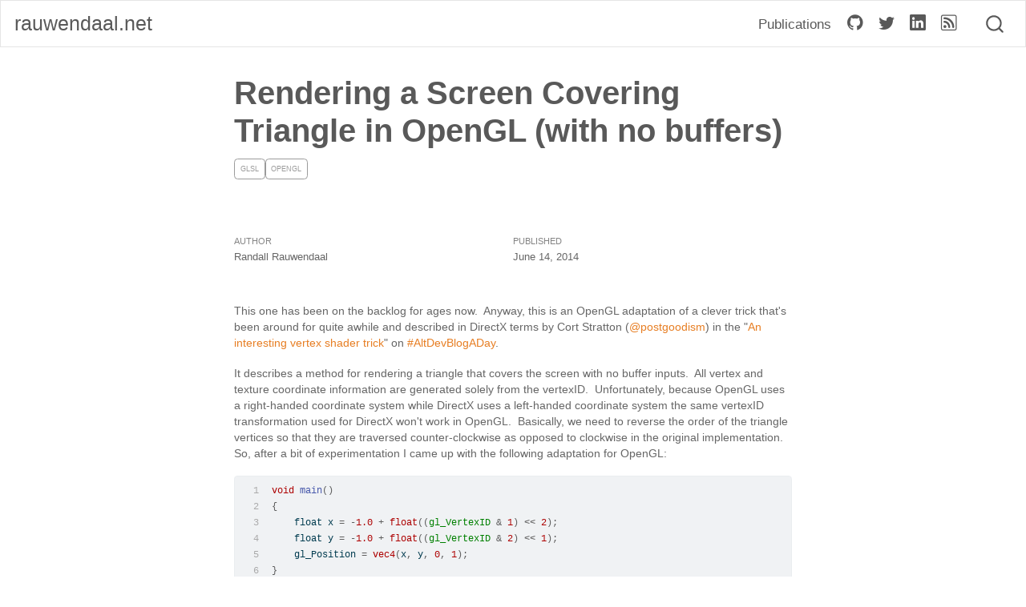

--- FILE ---
content_type: text/html; charset=utf-8
request_url: https://rauwendaal.net/posts/2014_06_14%20-%20Rendering%20a%20Screen%20Covering%20Triangle%20in%20OpenGL%20(with%20no%C2%A0buffers)/
body_size: 5709
content:
<!DOCTYPE html>
<html xmlns="http://www.w3.org/1999/xhtml" lang="en" xml:lang="en"><head>

<meta charset="utf-8">
<meta name="generator" content="quarto-1.2.280">

<meta name="viewport" content="width=device-width, initial-scale=1.0, user-scalable=yes">

<meta name="author" content="Randall Rauwendaal">
<meta name="dcterms.date" content="2014-06-14">

<title>rauwendaal.net - Rendering a Screen Covering Triangle in OpenGL (with no&nbsp;buffers)</title>
<style>
code{white-space: pre-wrap;}
span.smallcaps{font-variant: small-caps;}
div.columns{display: flex; gap: min(4vw, 1.5em);}
div.column{flex: auto; overflow-x: auto;}
div.hanging-indent{margin-left: 1.5em; text-indent: -1.5em;}
ul.task-list{list-style: none;}
ul.task-list li input[type="checkbox"] {
  width: 0.8em;
  margin: 0 0.8em 0.2em -1.6em;
  vertical-align: middle;
}
pre > code.sourceCode { white-space: pre; position: relative; }
pre > code.sourceCode > span { display: inline-block; line-height: 1.25; }
pre > code.sourceCode > span:empty { height: 1.2em; }
.sourceCode { overflow: visible; }
code.sourceCode > span { color: inherit; text-decoration: inherit; }
div.sourceCode { margin: 1em 0; }
pre.sourceCode { margin: 0; }
@media screen {
div.sourceCode { overflow: auto; }
}
@media print {
pre > code.sourceCode { white-space: pre-wrap; }
pre > code.sourceCode > span { text-indent: -5em; padding-left: 5em; }
}
pre.numberSource code
  { counter-reset: source-line 0; }
pre.numberSource code > span
  { position: relative; left: -4em; counter-increment: source-line; }
pre.numberSource code > span > a:first-child::before
  { content: counter(source-line);
    position: relative; left: -1em; text-align: right; vertical-align: baseline;
    border: none; display: inline-block;
    -webkit-touch-callout: none; -webkit-user-select: none;
    -khtml-user-select: none; -moz-user-select: none;
    -ms-user-select: none; user-select: none;
    padding: 0 4px; width: 4em;
    color: #aaaaaa;
  }
pre.numberSource { margin-left: 3em; border-left: 1px solid #aaaaaa;  padding-left: 4px; }
div.sourceCode
  {   }
@media screen {
pre > code.sourceCode > span > a:first-child::before { text-decoration: underline; }
}
code span.al { color: #ff0000; font-weight: bold; } /* Alert */
code span.an { color: #60a0b0; font-weight: bold; font-style: italic; } /* Annotation */
code span.at { color: #7d9029; } /* Attribute */
code span.bn { color: #40a070; } /* BaseN */
code span.bu { color: #008000; } /* BuiltIn */
code span.cf { color: #007020; font-weight: bold; } /* ControlFlow */
code span.ch { color: #4070a0; } /* Char */
code span.cn { color: #880000; } /* Constant */
code span.co { color: #60a0b0; font-style: italic; } /* Comment */
code span.cv { color: #60a0b0; font-weight: bold; font-style: italic; } /* CommentVar */
code span.do { color: #ba2121; font-style: italic; } /* Documentation */
code span.dt { color: #902000; } /* DataType */
code span.dv { color: #40a070; } /* DecVal */
code span.er { color: #ff0000; font-weight: bold; } /* Error */
code span.ex { } /* Extension */
code span.fl { color: #40a070; } /* Float */
code span.fu { color: #06287e; } /* Function */
code span.im { color: #008000; font-weight: bold; } /* Import */
code span.in { color: #60a0b0; font-weight: bold; font-style: italic; } /* Information */
code span.kw { color: #007020; font-weight: bold; } /* Keyword */
code span.op { color: #666666; } /* Operator */
code span.ot { color: #007020; } /* Other */
code span.pp { color: #bc7a00; } /* Preprocessor */
code span.sc { color: #4070a0; } /* SpecialChar */
code span.ss { color: #bb6688; } /* SpecialString */
code span.st { color: #4070a0; } /* String */
code span.va { color: #19177c; } /* Variable */
code span.vs { color: #4070a0; } /* VerbatimString */
code span.wa { color: #60a0b0; font-weight: bold; font-style: italic; } /* Warning */
</style>


<script src="../../site_libs/quarto-nav/quarto-nav.js"></script>
<script src="../../site_libs/quarto-nav/headroom.min.js"></script>
<script src="../../site_libs/clipboard/clipboard.min.js"></script>
<script src="../../site_libs/quarto-search/autocomplete.umd.js"></script>
<script src="../../site_libs/quarto-search/fuse.min.js"></script>
<script src="../../site_libs/quarto-search/quarto-search.js"></script>
<meta name="quarto:offset" content="../../">
<script src="../../site_libs/quarto-html/quarto.js"></script>
<script src="../../site_libs/quarto-html/popper.min.js"></script>
<script src="../../site_libs/quarto-html/tippy.umd.min.js"></script>
<script src="../../site_libs/quarto-html/anchor.min.js"></script>
<link href="../../site_libs/quarto-html/tippy.css" rel="stylesheet">
<link href="../../site_libs/quarto-html/quarto-syntax-highlighting.css" rel="stylesheet" id="quarto-text-highlighting-styles">
<script src="../../site_libs/bootstrap/bootstrap.min.js"></script>
<link href="../../site_libs/bootstrap/bootstrap-icons.css" rel="stylesheet">
<link href="../../site_libs/bootstrap/bootstrap.min.css" rel="stylesheet" id="quarto-bootstrap" data-mode="light">
<script id="quarto-search-options" type="application/json">{
  "location": "navbar",
  "copy-button": false,
  "collapse-after": 3,
  "panel-placement": "end",
  "type": "overlay",
  "limit": 20,
  "language": {
    "search-no-results-text": "No results",
    "search-matching-documents-text": "matching documents",
    "search-copy-link-title": "Copy link to search",
    "search-hide-matches-text": "Hide additional matches",
    "search-more-match-text": "more match in this document",
    "search-more-matches-text": "more matches in this document",
    "search-clear-button-title": "Clear",
    "search-detached-cancel-button-title": "Cancel",
    "search-submit-button-title": "Submit"
  }
}</script>


<link rel="stylesheet" href="../../styles.css">
</head>

<body class="floating nav-fixed">

<div id="quarto-search-results"></div>
  <header id="quarto-header" class="headroom fixed-top">
    <nav class="navbar navbar-expand-lg navbar-dark ">
      <div class="navbar-container container-fluid">
      <div class="navbar-brand-container">
    <a class="navbar-brand" href="../../index.html">
    <span class="navbar-title">rauwendaal.net</span>
    </a>
  </div>
          <button class="navbar-toggler" type="button" data-bs-toggle="collapse" data-bs-target="#navbarCollapse" aria-controls="navbarCollapse" aria-expanded="false" aria-label="Toggle navigation" onclick="if (window.quartoToggleHeadroom) { window.quartoToggleHeadroom(); }">
  <span class="navbar-toggler-icon"></span>
</button>
          <div class="collapse navbar-collapse" id="navbarCollapse">
            <ul class="navbar-nav navbar-nav-scroll ms-auto">
  <li class="nav-item">
    <a class="nav-link" href="../../publications.html">
 <span class="menu-text">Publications</span></a>
  </li>  
  <li class="nav-item compact">
    <a class="nav-link" href="https://github.com/raegnar"><i class="bi bi-github" role="img">
</i> 
 <span class="menu-text"></span></a>
  </li>  
  <li class="nav-item compact">
    <a class="nav-link" href="https://twitter.com/raegnar"><i class="bi bi-twitter" role="img">
</i> 
 <span class="menu-text"></span></a>
  </li>  
  <li class="nav-item compact">
    <a class="nav-link" href="https://linkedin.com/in/randall-rauwendaal-6ba01a7/"><i class="bi bi-linkedin" role="img">
</i> 
 <span class="menu-text"></span></a>
  </li>  
  <li class="nav-item compact">
    <a class="nav-link" href="../../index.xml"><i class="bi bi-rss" role="img">
</i> 
 <span class="menu-text"></span></a>
  </li>  
</ul>
              <div id="quarto-search" class="" title="Search"></div>
          </div> <!-- /navcollapse -->
      </div> <!-- /container-fluid -->
    </nav>
</header>
<!-- content -->
<header id="title-block-header" class="quarto-title-block default toc-left page-columns page-full">
  <div class="quarto-title-banner page-columns page-full">
    <div class="quarto-title column-body">
      <h1 class="title">Rendering a Screen Covering Triangle in OpenGL (with no&nbsp;buffers)</h1>
                                <div class="quarto-categories">
                <div class="quarto-category">GLSL</div>
                <div class="quarto-category">OpenGL</div>
              </div>
                  </div>
  </div>
    
  
  <div class="quarto-title-meta">

      <div>
      <div class="quarto-title-meta-heading">Author</div>
      <div class="quarto-title-meta-contents">
               <p>Randall Rauwendaal </p>
            </div>
    </div>
      
      <div>
      <div class="quarto-title-meta-heading">Published</div>
      <div class="quarto-title-meta-contents">
        <p class="date">June 14, 2014</p>
      </div>
    </div>
    
      
    </div>
    
  
  </header><div id="quarto-content" class="quarto-container page-columns page-rows-contents page-layout-article page-navbar">
<!-- sidebar -->
  <nav id="quarto-sidebar" class="sidebar collapse sidebar-navigation floating overflow-auto">
    
</nav>
<!-- margin-sidebar -->
    <div id="quarto-margin-sidebar" class="sidebar margin-sidebar">
    </div>
<!-- main -->
<main class="content quarto-banner-title-block" id="quarto-document-content">




<p>This one has been on the backlog for ages now. &nbsp;Anyway, this is an OpenGL adaptation of a clever trick that's been around for quite awhile&nbsp;and described in DirectX terms by Cort Stratton (<a href="http://www.twitter.com/postgoodism">@postgoodism</a>) in the "<a href="http://www.altdev.co/2011/08/08/interesting-vertex-shader-trick/">An interesting vertex shader trick</a>" on&nbsp;<a href="http://www.altdev.co/">#AltDevBlogADay</a>.</p>
<p>It describes a method for rendering a triangle that covers the screen with no buffer&nbsp;inputs. &nbsp;All vertex and texture coordinate information are generated solely from the vertexID. &nbsp;Unfortunately, because OpenGL uses a right-handed coordinate system while DirectX uses a left-handed coordinate system the same vertexID transformation used for DirectX won't work in OpenGL. &nbsp;Basically, we need to reverse the order of the triangle vertices so that they are traversed counter-clockwise as opposed to clockwise in the original implementation. So, after a bit of experimentation I came up with the following adaptation for OpenGL:</p>
<div class="sourceCode" id="cb1"><pre class="sourceCode numberSource glsl number-lines code-with-copy"><code class="sourceCode glsl"><span id="cb1-1"><a href="#cb1-1"></a><span class="dt">void</span> <span class="fu">main</span><span class="op">()</span></span>
<span id="cb1-2"><a href="#cb1-2"></a><span class="op">{</span></span>
<span id="cb1-3"><a href="#cb1-3"></a>&nbsp;&nbsp;&nbsp;&nbsp;float x <span class="op">=</span> <span class="op">-</span><span class="fl">1.0</span> <span class="op">+</span> <span class="dt">float</span><span class="op">((</span><span class="bu">gl_VertexID</span> <span class="op">&amp;</span> <span class="dv">1</span><span class="op">)</span> <span class="op">&lt;&lt;</span> <span class="dv">2</span><span class="op">);</span></span>
<span id="cb1-4"><a href="#cb1-4"></a>&nbsp;&nbsp;&nbsp;&nbsp;float y <span class="op">=</span> <span class="op">-</span><span class="fl">1.0</span> <span class="op">+</span> <span class="dt">float</span><span class="op">((</span><span class="bu">gl_VertexID</span> <span class="op">&amp;</span> <span class="dv">2</span><span class="op">)</span> <span class="op">&lt;&lt;</span> <span class="dv">1</span><span class="op">);</span></span>
<span id="cb1-5"><a href="#cb1-5"></a>&nbsp;&nbsp;&nbsp;&nbsp;gl_Position <span class="op">=</span> <span class="dt">vec4</span><span class="op">(</span>x<span class="op">,</span> y<span class="op">,</span> <span class="dv">0</span><span class="op">,</span> <span class="dv">1</span><span class="op">);</span></span>
<span id="cb1-6"><a href="#cb1-6"></a><span class="op">}</span></span></code><button title="Copy to Clipboard" class="code-copy-button"><i class="bi"></i></button></pre></div>
<p>This transforms the <code>gl_VertexID</code> as follows:</p>
<p><code>gl_VertexID=0 -&gt; (-1,-1)</code> <code>gl_VertexID=1 -&gt; ( 3,-1)</code> <code>gl_VertexID=2 -&gt; (-1, 3)</code></p>
<p>We can easily add texture coordinates to this as well:</p>
<p>out vec2 texCoord;</p>
<div class="sourceCode" id="cb2"><pre class="sourceCode numberSource glsl number-lines code-with-copy"><code class="sourceCode glsl"><span id="cb2-1"><a href="#cb2-1"></a><span class="dt">void</span> <span class="fu">main</span><span class="op">()</span></span>
<span id="cb2-2"><a href="#cb2-2"></a><span class="op">{</span></span>
<span id="cb2-3"><a href="#cb2-3"></a>&nbsp;&nbsp;&nbsp;&nbsp;float x <span class="op">=</span> <span class="op">-</span><span class="fl">1.0</span> <span class="op">+</span> <span class="dt">float</span><span class="op">((</span><span class="bu">gl_VertexID</span> <span class="op">&amp;</span> <span class="dv">1</span><span class="op">)</span> <span class="op">&lt;&lt;</span> <span class="dv">2</span><span class="op">);</span></span>
<span id="cb2-4"><a href="#cb2-4"></a>&nbsp;&nbsp;&nbsp;&nbsp;float y <span class="op">=</span> <span class="op">-</span><span class="fl">1.0</span> <span class="op">+</span> <span class="dt">float</span><span class="op">((</span><span class="bu">gl_VertexID</span> <span class="op">&amp;</span> <span class="dv">2</span><span class="op">)</span> <span class="op">&lt;&lt;</span> <span class="dv">1</span><span class="op">);</span></span>
<span id="cb2-5"><a href="#cb2-5"></a>&nbsp;&nbsp;&nbsp;&nbsp;texCoord<span class="op">.</span><span class="fu">x</span> <span class="op">=</span> <span class="op">(</span>x<span class="fl">+1.0</span><span class="op">)*</span><span class="fl">0.5</span><span class="op">;</span></span>
<span id="cb2-6"><a href="#cb2-6"></a>&nbsp;&nbsp;&nbsp;&nbsp;texCoord<span class="op">.</span><span class="fu">y</span> <span class="op">=</span> <span class="op">(</span>y<span class="fl">+1.0</span><span class="op">)*</span><span class="fl">0.5</span><span class="op">;</span></span>
<span id="cb2-7"><a href="#cb2-7"></a>&nbsp;&nbsp;&nbsp;&nbsp;gl_Position <span class="op">=</span> <span class="dt">vec4</span><span class="op">(</span>x<span class="op">,</span> y<span class="op">,</span> <span class="dv">0</span><span class="op">,</span> <span class="dv">1</span><span class="op">);</span></span>
<span id="cb2-8"><a href="#cb2-8"></a><span class="op">}</span></span></code><button title="Copy to Clipboard" class="code-copy-button"><i class="bi"></i></button></pre></div>
<p>Which is going to provide in that homogeneous clip space region a position value varying from -1 to 1 and texture coordinates varying from 0 to 1 exactly as OpenGL would expect, all without need to any create any buffers. All you have to do is make single call to <code>glDrawArrays</code> and tell it to render 3 vertices:</p>
<div class="sourceCode" id="cb3"><pre class="sourceCode numberSource c++ number-lines code-with-copy"><code class="sourceCode cpp"><span id="cb3-1"><a href="#cb3-1"></a>glDrawArrays<span class="op">(</span> GL_TRIANGLES<span class="op">,</span> <span class="dv">0</span><span class="op">,</span> <span class="dv">3</span> <span class="op">);</span></span></code><button title="Copy to Clipboard" class="code-copy-button"><i class="bi"></i></button></pre></div>
<p>This draw a triangle that looks like the following:</p>
<p><img src="glscreenspacetriangle1.png" class="img-fluid"></p>
<p>It's surprising how often this comes in handy, in a later post I'll describe how to adapt this trick to efficiently access the elements of a 3D texture. &nbsp;It also amuses me greatly that Iñigo Quilez's amazing demo/presentation "<a href="https://iquilezles.org/articles/nvscene2008/rwwtt.pdf">Rendering World's With Two Triangles</a>" could actually be renamed "Renderings Worlds With One Triangle."</p>



<div id="quarto-appendix" class="default"><section class="quarto-appendix-contents"><h2 class="anchored quarto-appendix-heading">Citation</h2><div><div class="quarto-appendix-secondary-label">BibTeX citation:</div><pre class="sourceCode code-with-copy quarto-appendix-bibtex"><code class="sourceCode bibtex">@online{rauwendaal2014,
  author = {Randall Rauwendaal},
  title = {Rendering a {Screen} {Covering} {Triangle} in {OpenGL} (with
    No~Buffers)},
  date = {2014-06-14},
  url = {https://raegnar.github.io/rauwendaal.net//posts/2014_06_14 - Rendering a Screen Covering Triangle in OpenGL (with no&nbsp;buffers)},
  langid = {en}
}
</code><button title="Copy to Clipboard" class="code-copy-button"><i class="bi"></i></button></pre><div class="quarto-appendix-secondary-label">For attribution, please cite this work as:</div><div id="ref-rauwendaal2014" class="csl-entry quarto-appendix-citeas" role="doc-biblioentry">
Randall Rauwendaal. 2014. <span>“Rendering a Screen Covering Triangle in
OpenGL (with No&nbsp;Buffers).”</span> June 14, 2014. <a href="https://raegnar.github.io/rauwendaal.net//posts/2014_06_14 - Rendering a Screen Covering Triangle in OpenGL (with no&nbsp;buffers)">https://raegnar.github.io/rauwendaal.net//posts/2014_06_14
- Rendering a Screen Covering Triangle in OpenGL (with no&nbsp;buffers)</a>.
</div></div></section></div></main> <!-- /main -->
<script id="quarto-html-after-body" type="application/javascript">
window.document.addEventListener("DOMContentLoaded", function (event) {
  const toggleBodyColorMode = (bsSheetEl) => {
    const mode = bsSheetEl.getAttribute("data-mode");
    const bodyEl = window.document.querySelector("body");
    if (mode === "dark") {
      bodyEl.classList.add("quarto-dark");
      bodyEl.classList.remove("quarto-light");
    } else {
      bodyEl.classList.add("quarto-light");
      bodyEl.classList.remove("quarto-dark");
    }
  }
  const toggleBodyColorPrimary = () => {
    const bsSheetEl = window.document.querySelector("link#quarto-bootstrap");
    if (bsSheetEl) {
      toggleBodyColorMode(bsSheetEl);
    }
  }
  toggleBodyColorPrimary();  
  const icon = "";
  const anchorJS = new window.AnchorJS();
  anchorJS.options = {
    placement: 'right',
    icon: icon
  };
  anchorJS.add('.anchored');
  const clipboard = new window.ClipboardJS('.code-copy-button', {
    target: function(trigger) {
      return trigger.previousElementSibling;
    }
  });
  clipboard.on('success', function(e) {
    // button target
    const button = e.trigger;
    // don't keep focus
    button.blur();
    // flash "checked"
    button.classList.add('code-copy-button-checked');
    var currentTitle = button.getAttribute("title");
    button.setAttribute("title", "Copied!");
    let tooltip;
    if (window.bootstrap) {
      button.setAttribute("data-bs-toggle", "tooltip");
      button.setAttribute("data-bs-placement", "left");
      button.setAttribute("data-bs-title", "Copied!");
      tooltip = new bootstrap.Tooltip(button, 
        { trigger: "manual", 
          customClass: "code-copy-button-tooltip",
          offset: [0, -8]});
      tooltip.show();    
    }
    setTimeout(function() {
      if (tooltip) {
        tooltip.hide();
        button.removeAttribute("data-bs-title");
        button.removeAttribute("data-bs-toggle");
        button.removeAttribute("data-bs-placement");
      }
      button.setAttribute("title", currentTitle);
      button.classList.remove('code-copy-button-checked');
    }, 1000);
    // clear code selection
    e.clearSelection();
  });
  function tippyHover(el, contentFn) {
    const config = {
      allowHTML: true,
      content: contentFn,
      maxWidth: 500,
      delay: 100,
      arrow: false,
      appendTo: function(el) {
          return el.parentElement;
      },
      interactive: true,
      interactiveBorder: 10,
      theme: 'quarto',
      placement: 'bottom-start'
    };
    window.tippy(el, config); 
  }
  const noterefs = window.document.querySelectorAll('a[role="doc-noteref"]');
  for (var i=0; i<noterefs.length; i++) {
    const ref = noterefs[i];
    tippyHover(ref, function() {
      // use id or data attribute instead here
      let href = ref.getAttribute('data-footnote-href') || ref.getAttribute('href');
      try { href = new URL(href).hash; } catch {}
      const id = href.replace(/^#\/?/, "");
      const note = window.document.getElementById(id);
      return note.innerHTML;
    });
  }
  const findCites = (el) => {
    const parentEl = el.parentElement;
    if (parentEl) {
      const cites = parentEl.dataset.cites;
      if (cites) {
        return {
          el,
          cites: cites.split(' ')
        };
      } else {
        return findCites(el.parentElement)
      }
    } else {
      return undefined;
    }
  };
  var bibliorefs = window.document.querySelectorAll('a[role="doc-biblioref"]');
  for (var i=0; i<bibliorefs.length; i++) {
    const ref = bibliorefs[i];
    const citeInfo = findCites(ref);
    if (citeInfo) {
      tippyHover(citeInfo.el, function() {
        var popup = window.document.createElement('div');
        citeInfo.cites.forEach(function(cite) {
          var citeDiv = window.document.createElement('div');
          citeDiv.classList.add('hanging-indent');
          citeDiv.classList.add('csl-entry');
          var biblioDiv = window.document.getElementById('ref-' + cite);
          if (biblioDiv) {
            citeDiv.innerHTML = biblioDiv.innerHTML;
          }
          popup.appendChild(citeDiv);
        });
        return popup.innerHTML;
      });
    }
  }
});
</script>
</div> <!-- /content -->



</body></html>

--- FILE ---
content_type: text/css; charset=utf-8
request_url: https://rauwendaal.net/styles.css
body_size: -182
content:
/* css styles */
a:link
{
    color: rgb(231, 126, 35);
    text-decoration: none;
}
  
/* visited link */
a:visited 
{
    color: rgb(231, 126, 35);
    text-decoration: none;
}

/* mouse over link */
a:hover 
{
    color: hotpink;
}

/* selected link */
a:active
{
    color: blue;
}

body
{
    font-family: "Raleway", Helvetica, Arial, sans-serif;
    font-size: 14px;
    line-height: 20px;
    color: #666;
}

p
{
    font-family: "Raleway", Helvetica, Arial, sans-serif;
}

p code:not(.sourceCode), li code:not(.sourceCode)
{
    background-color: #f7f7f9;
    color: #d14;
    border: 1px solid #e1e1e8;
    padding: .2em;
}
